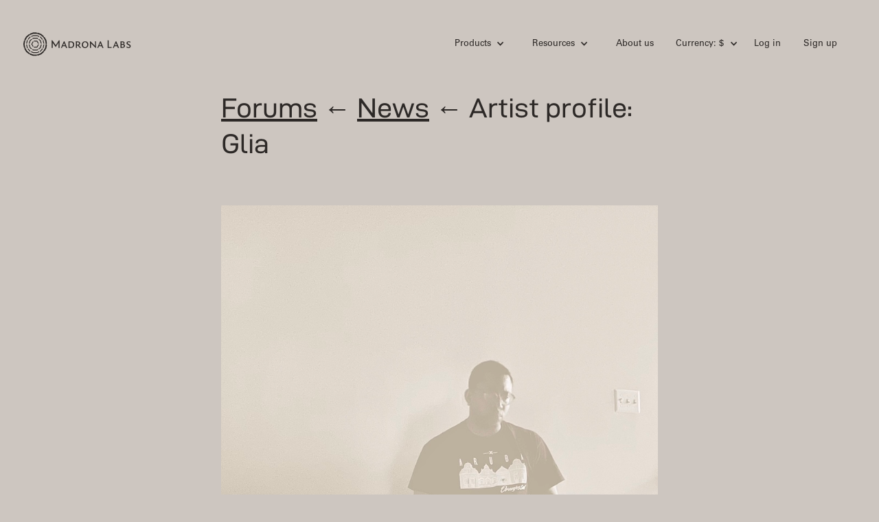

--- FILE ---
content_type: text/html; charset=utf-8
request_url: https://madronalabs.com/topics/8917-artist-profile-glia?locale=us
body_size: 14971
content:
<!DOCTYPE html>
<html>
<head>
  <meta charset="utf-8">
  <title>	Madrona Labs Forums - News - Artist profile: Glia
</title>
  <meta http-equiv="content-type" content="text/html; charset=utf-8" />
  <meta http-equiv="Keywords" content="electronic music synth hardware software DSP plugins ">
  <meta name="description" content="Madrona Labs - hardware and software for electronic music">
  <meta name="Author" content="Randy Jones">
  <link rel="Shortcut Icon" href="/favicon.ico" />
  <meta content="width=device-width, initial-scale=1" name="viewport">
  <meta name="facebook-domain-verification" content="p44sm3iww89fzncsb9ll7wq7ci0j8g" />

    <script async src="https://plausible.io/js/pa-20IIj74Ekul8DdErcwyXI.js"></script>
    <script>
      window.plausible=window.plausible||function(){(plausible.q=plausible.q||[]).push(arguments)},plausible.init=plausible.init||function(i){plausible.o=i||{}};
      plausible.init()
    </script>
  

  <link rel="stylesheet" media="screen" href="/assets/application-739f1fbbcc281278dde35acdf9f61608.css" />
  <meta name="csrf-param" content="authenticity_token" />
<meta name="csrf-token" content="xQSmE+aMKCBsPofucXv7OrdFuAmz8tkVzJIfCYN6Z1kizS/fNnHyI11aDpjMtm/LMy7PfRMvuh2BSLhBlMFwzQ==" />

  <!-- [if lt IE 9]><script src="https://cdnjs.cloudflare.com/ajax/libs/html5shiv/3.7.3/html5shiv.min.js" type="text/javascript"></script><![endif] -->
  <script type="text/javascript">!function(o,c){var n=c.documentElement,t=" w-mod-";n.className+=t+"js",("ontouchstart"in o||o.DocumentTouch&&c instanceof DocumentTouch)&&(n.className+=t+"touch")}(window,document);</script>

  <script src="https://cdn.jsdelivr.net/npm/@fancyapps/ui@5.0/dist/fancybox/fancybox.umd.js"></script>
  <link rel="stylesheet" href="https://cdn.jsdelivr.net/npm/@fancyapps/ui@5.0/dist/fancybox/fancybox.css"/>

  
</head>
<body>
  <div class="site-wrapper">
    <div class='site-header'>
  <div data-collapse='small' data-animation='default' data-duration='400' class='site-navbar w-nav'>
    <div class='container w-clearfix'>
      <a class="site-logo w-inline-block w--current" href="https://madronalabs.com/?locale=us">
        <img class="site-logo-img-top" src="/assets/webflow/logotype-32e3e436e0df567645ea5f477cc2cfcb.svg" alt="Logotype" />
</a>      <nav role='navigation' class='site-nav w-nav-menu'>

        <!-- products -->
        <div data-delay='0' class='nav-drop-wrap w-dropdown'>
          <div class='nav-drop w-dropdown-toggle'>
            <div class='drop-i w-icon-dropdown-toggle'></div>
            <div>Products</div>
          </div>
          <nav class='nav-drop-list w-dropdown-list'>
            <ul class='link-list'>
              <li class='list-link'><a class="dropdown-link w-dropdown-link" href="/products/aalto?locale=us">Aalto</a></li>
              <li class='list-link'><a class="dropdown-link w-dropdown-link" href="/products/aaltoverb?locale=us">Aaltoverb</a></li>
              <li class='list-link'><a class="dropdown-link w-dropdown-link" href="/products/kaivo?locale=us">Kaivo</a></li>
              <li class='list-link'><a class="dropdown-link w-dropdown-link" href="/products/virta?locale=us">Virta</a></li>
              <li class='list-link'><a class="dropdown-link w-dropdown-link" href="/products/sumu?locale=us">Sumu</a></li>
              <li class='list-link'><a class="dropdown-link w-dropdown-link" href="/products/bundle?locale=us">Studio Bundle</a></li>
              <li class='list-link'><a class="dropdown-link w-dropdown-link" href="/apparel?locale=us">Apparel</a></li>
            </ul>
          </nav>
        </div>

        <!-- resources -->
        <div data-delay='0' class='nav-drop-wrap w-dropdown'>
          <div class='nav-drop w-dropdown-toggle'>
            <div class='drop-i w-icon-dropdown-toggle'></div>
            <div>Resources</div>
          </div>
          <nav class='nav-drop-list w-dropdown-list'>
            <ul class='link-list'>
              <li class='list-link'><a class="dropdown-link w-dropdown-link" href="/artist_profiles?locale=us">Artist profiles</a></li>
              <li class='list-link'><a class="dropdown-link w-dropdown-link" href="/news?locale=us">News</a></li>
              <li class='list-link'><a class="dropdown-link w-dropdown-link" href="/team_notes?locale=us">Team notes</a></li>
              <li class='list-link'><a class="dropdown-link w-dropdown-link" href="/forums?locale=us">Forums</a></li>
              <li class='list-link'><a class="dropdown-link w-dropdown-link" href="/support?locale=us">Support</a></li>
              <li class='list-link'><a class="dropdown-link w-dropdown-link" href="/policies?locale=us">Policies</a></li>
            </ul>
          </nav>
        </div>

        <!-- about us -->
        <a class="site-nav-link" href="/about?locale=us">About us</a>

        <!-- cart -->

        <!-- currency -->
        <div data-delay='0' class='nav-drop-wrap mr0 w-dropdown'>
          <div class='nav-drop w-dropdown-toggle'>
            <div class='drop-i w-icon-dropdown-toggle'></div>
            <div>Currency: $</div>
          </div>
          <nav class='nav-drop-list w-dropdown-list'>
            <ul class='link-list'>
              <li class='list-link'>
                  <a class="dropdown-link w-dropdown-link" href="/topics/8917-artist-profile-glia?locale=eu">Use €</a>

              </li>
            </ul>
          </nav>
        </div>

        <!-- user -->
          <a class="site-nav-link" href="/users/sign_in?locale=us">Log in</a>
          <a class="site-nav-link" href="/users/sign_up?locale=us">Sign up</a>
      </nav>

      <div class='mobile-menu-btn w-nav-button'>
        <div class='w-icon-nav-menu'></div>
      </div>
    </div>
  </div>

</div>

    
    

<div class="container container-sm">
	<h1 class="f1 mb4"><a href="/forums?locale=us">Forums</a> ← <a href="/forums/1-news?locale=us">News</a> ← Artist profile: Glia</h1>

	<div class="page-content">
		<img sizes="(min-width: 769px) 636px, 90vw" class="topic-show" srcset="/uploads/news/news_image/176/size_1600_glia5.jpg 1600w, /uploads/news/news_image/176/size_1080_glia5.jpg 1080w, /uploads/news/news_image/176/size_800_glia5.jpg 800w, /uploads/news/news_image/176/size_500_glia5.jpg 500w" src="/uploads/news/news_image/176/glia5.jpg" alt="Glia5" />

		<div class="forum-post">
	<p><em>by Randy Jones</em><br>
<em>photos: glia</em></p>

<p>Glia makes a very refined music that explores what looping and synthesis can do in a jazz context. Though Fela Kuti's funk is one of many influences he cites, there are no freight-train sized grooves here—think instead of an intimate Blue Note or ECM trio with acoustic players and friendly AIs. </p>

<p>A drummer first, glia has shifted more and more creative effort towards electronic music over time. His latest album, <a href="https://ifizu.bandcamp.com/album/ouanem">OUANEM,</a> ties together a variety of fruitful collaborations recorded over the last two years into a cohesive whole. It's very deliberate, but far from sterile. It's enigmatic and runs counter to so many commercial trends of this time. To me it sounds like the jazz that future hiphop will sample. </p>

<p>I got to ask glia some questions.</p>

<p><strong>How long have you been making music as glia?</strong></p>

<p>I adopted the name back in 2008 as I more fully embraced electronic music and improvisation. Prior to that I spent a few years learning the basics of production, beatmaking, and recording but considered myself a drummer first and foremost.</p>

<p><strong>One thing that strikes me about OUANEM is how it's short for an album, but very condensed. Like each track was distilled down into its essence. Is "album" a meaningful category for you or are you reaching for something new, here?</strong></p>

<p>You are very observant...I can agree that finding the essence of a musical idea intrigues me. It's no accident that many of the tracks feel condensed but I'm not sure it was totally deliberate. I guess part of the reason they turned out this way is that I've always liked playing with scale/duration/concision in my art and find that, as a listener, I'm often drawn to repeat-listens of the same song. Making recordings brief is one way to encourage my audience to do the same &amp; savor or study a tune more than once. </p>

<p>Albums do hold significance for me and I consider this to be a proper collection in my loose definition of the term (though I know ONM might seem too short...more like an EP for others). </p>

<p>The short nature of the tracks also serve as a personal invitation to revisit, extend and reinterpret them on future albums or live performances.</p>

<p><strong>There are a number of other performers listed. Can you talk a little about how the collaboration works?</strong></p>

<p>Each collaboration was unique. The common thread linking them all was remote file exchange...all the recordings and edits took place virtually with plenty of trust and communication to ensure we were happy with the completed songs.</p>

<p>I usually tried to build a rhythmic foundation before getting other folks involved and just followed an intuitive flow to decide what to do next or how to adjust the parts depending on what they contributed. There were, of course, a few exceptions (Chris Hill and Logan Kane sent me things to build around or rearrange freely)</p>

<p><strong>What does building one of these tracks look like?</strong></p>

<p>I recorded acoustic percussion or drums as a core rhythm. Then looped those parts and layered takes with more percussion, digital synths and woodwinds in ableton. I tend to use many fx but the arrangement or structural workflow is based heavily on the simplicity of "tape" recording.</p>

<p><a href="/media/news/2022/glia2.jpg"><img src="/media/news/2022/glia2.jpg"></a></p>

<p><strong>How do you know when a track is done?</strong></p>

<p>When I sit with a track for a few weeks or months and "hear" nothing else. Sometimes I know as soon as I finish recording but most of the songs on Ouanem were works-in-progress for all 1- 2 years. If I could listen to a piece after that period of reflection and still see beauty in it then I know for certain it's done...otherwise it might need things slightly adjusted (or might not be worth releasing)</p>

<p><strong>What do you do when you’re not making music?</strong> </p>

<p>Think about music! My answer is surely cliché but I spend very little time actually making music. Studying language and religion is my main diversion outside of music. I also enjoy cooking, sports and watching films. </p>

<p><strong>I've met you through the lines forum- (llllllll.co) --are there other online or physical communities that sustain your musical world?</strong></p>

<p>The pandemic has definitely made me more cautious about connecting in person but I really love seeing what High Zero/Sonic Circuits and Rhizome in DC have done over the years to involve the community. NPR Tiny Desk Concerts are another local favorite of mine and it's crazy to see how their popularity has grown and spread worldwide! </p>

<p>The people behind Experimental Sound Studio in Chicago also come to mind, especially for promoting really incredible shows across the full spectrum of improvised music during lockdown. I'm a longtime fan of Dublab and felt immediate kinship with  ESS heads cause they seem to cover a similarly diverse range of musical interests.</p>

<p>I feel a special connection to all the artists on past Smartbomb compilations and the creative team who worked on Video Home System the past few years. Also hard to ignore the positive impact certain labels have had on my music...along with Minaret I'm indebted to friends at Leaving, Phinery and the many artists associated with Dolfin, Eglo &amp; Touching Bass. They've found unique ways to fill virtual spaces with the same beauty and intention their in-person events are known for...so I love checking archived shows and music videos for inspiration.</p>

<p><a href="/media/news/2022/glia3.jpg"><img src="/media/news/2022/glia3.jpg"></a></p>

<p><a href="https://ifizu.bandcamp.com">https://ifizu.bandcamp.com</a></p>

	
</div>



		

		  <div class="box_item" style="text-align: right;">
		    <a href="/users/sign_in?locale=us">Log in to reply</a>
		  </div>


	</div>
</div>

    <div class="site-footer">
  <div class="container">
    <div class="footer-content">
      <div class="f-grid">
        <div class="f-col w-clearfix"><a href="#" class="site-logo w-inline-block"><img class="site-logo-img-bottom" src="/assets/webflow/logotype-32e3e436e0df567645ea5f477cc2cfcb.svg" alt="Logotype" /></a></div>
        <div class="f-col">
          <ul class="link-list">
            <li class="list-link"><a class="ui-link" href="/products/aalto?locale=us">Aalto</a></li>
            <li class="list-link"><a class="ui-link" href="/products/aaltoverb?locale=us">Aaltoverb</a></li>
            <li class="list-link"><a class="ui-link" href="/products/kaivo?locale=us">Kaivo</a></li>
            <li class="list-link"><a class="ui-link" href="/products/virta?locale=us">Virta</a></li>
            <li class="list-link"><a class="ui-link" href="/products/sumu?locale=us">Sumu</a></li>
            <li class="list-link"><a class="ui-link" href="/products/bundle?locale=us">Studio Bundle</a></li>
            <li class="list-link"><a class="ui-link" href="/apparel">Apparel</a></li>
          </ul>
        </div>
        <div class="f-col">
          <ul class="link-list">
            <li class="list-link"><a class="ui-link" href="/about">About us</a></li>
            <li class="list-link"><a class="ui-link" href="/artist_profiles?locale=us">Artist profiles</a></li>
            <li class="list-link"><a class="ui-link" href="/news?locale=us">News</a></li>
            <li class='list-link'><a class="ui-link" href="/team_notes?locale=us">Team notes</a></li>
            <li class="list-link"><a class="ui-link" href="/forums?locale=us">Forums</a></li>
            <li class="list-link"><a class="ui-link" href="/support">Support</a></li>
            <li class="list-link"><a class="ui-link" href="/policies">Policies</a></li>

          </ul>
        </div>
        <div class="f-col">
          <ul class="link-list">
            <li class="list-link"><a href="https://www.instagram.com/madronalabs/" class='ui-link'>Instagram</a></li>
            <li class="list-link"><a href="https://www.youtube.com/channel/UC4gb_srYtKKdznY-NAWA0Zw" class='ui-link'>Youtube</a></li>
          </ul>
        </div>
        <div class="f-col">
          <ul class="link-list">
              <li class="list-link"><a class="ui-link" href="/users/sign_in?locale=us">Login</a></li>
              <li class="list-link"><a class="ui-link" href="/users/sign_up?locale=us">Sign up</a></li>

          </ul>
        </div>
      </div>
    </div>
  </div>
</div>

  </div>

  <!-- [if lte IE 9]><script src="https://cdnjs.cloudflare.com/ajax/libs/placeholders/3.0.2/placeholders.min.js"></script><![endif] -->
</body>
<script src="/assets/application-9bcdaff7da6d7367b1014e0e4e830820.js"></script>
</html>
